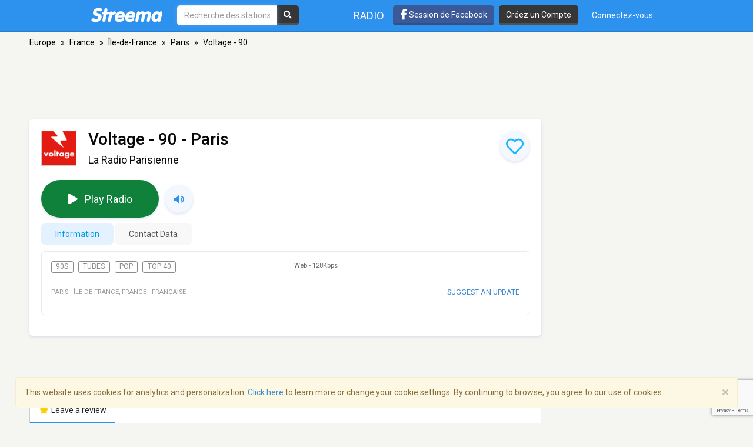

--- FILE ---
content_type: text/html; charset=utf-8
request_url: https://www.google.com/recaptcha/api2/anchor?ar=1&k=6LeCbKwfAAAAAGXbwG-wyQhhz9dxlXuTdtc_oCwI&co=aHR0cHM6Ly9mci5zdHJlZW1hLmNvbTo0NDM.&hl=en&v=PoyoqOPhxBO7pBk68S4YbpHZ&size=invisible&anchor-ms=20000&execute-ms=30000&cb=8jdjpkm3owsw
body_size: 48948
content:
<!DOCTYPE HTML><html dir="ltr" lang="en"><head><meta http-equiv="Content-Type" content="text/html; charset=UTF-8">
<meta http-equiv="X-UA-Compatible" content="IE=edge">
<title>reCAPTCHA</title>
<style type="text/css">
/* cyrillic-ext */
@font-face {
  font-family: 'Roboto';
  font-style: normal;
  font-weight: 400;
  font-stretch: 100%;
  src: url(//fonts.gstatic.com/s/roboto/v48/KFO7CnqEu92Fr1ME7kSn66aGLdTylUAMa3GUBHMdazTgWw.woff2) format('woff2');
  unicode-range: U+0460-052F, U+1C80-1C8A, U+20B4, U+2DE0-2DFF, U+A640-A69F, U+FE2E-FE2F;
}
/* cyrillic */
@font-face {
  font-family: 'Roboto';
  font-style: normal;
  font-weight: 400;
  font-stretch: 100%;
  src: url(//fonts.gstatic.com/s/roboto/v48/KFO7CnqEu92Fr1ME7kSn66aGLdTylUAMa3iUBHMdazTgWw.woff2) format('woff2');
  unicode-range: U+0301, U+0400-045F, U+0490-0491, U+04B0-04B1, U+2116;
}
/* greek-ext */
@font-face {
  font-family: 'Roboto';
  font-style: normal;
  font-weight: 400;
  font-stretch: 100%;
  src: url(//fonts.gstatic.com/s/roboto/v48/KFO7CnqEu92Fr1ME7kSn66aGLdTylUAMa3CUBHMdazTgWw.woff2) format('woff2');
  unicode-range: U+1F00-1FFF;
}
/* greek */
@font-face {
  font-family: 'Roboto';
  font-style: normal;
  font-weight: 400;
  font-stretch: 100%;
  src: url(//fonts.gstatic.com/s/roboto/v48/KFO7CnqEu92Fr1ME7kSn66aGLdTylUAMa3-UBHMdazTgWw.woff2) format('woff2');
  unicode-range: U+0370-0377, U+037A-037F, U+0384-038A, U+038C, U+038E-03A1, U+03A3-03FF;
}
/* math */
@font-face {
  font-family: 'Roboto';
  font-style: normal;
  font-weight: 400;
  font-stretch: 100%;
  src: url(//fonts.gstatic.com/s/roboto/v48/KFO7CnqEu92Fr1ME7kSn66aGLdTylUAMawCUBHMdazTgWw.woff2) format('woff2');
  unicode-range: U+0302-0303, U+0305, U+0307-0308, U+0310, U+0312, U+0315, U+031A, U+0326-0327, U+032C, U+032F-0330, U+0332-0333, U+0338, U+033A, U+0346, U+034D, U+0391-03A1, U+03A3-03A9, U+03B1-03C9, U+03D1, U+03D5-03D6, U+03F0-03F1, U+03F4-03F5, U+2016-2017, U+2034-2038, U+203C, U+2040, U+2043, U+2047, U+2050, U+2057, U+205F, U+2070-2071, U+2074-208E, U+2090-209C, U+20D0-20DC, U+20E1, U+20E5-20EF, U+2100-2112, U+2114-2115, U+2117-2121, U+2123-214F, U+2190, U+2192, U+2194-21AE, U+21B0-21E5, U+21F1-21F2, U+21F4-2211, U+2213-2214, U+2216-22FF, U+2308-230B, U+2310, U+2319, U+231C-2321, U+2336-237A, U+237C, U+2395, U+239B-23B7, U+23D0, U+23DC-23E1, U+2474-2475, U+25AF, U+25B3, U+25B7, U+25BD, U+25C1, U+25CA, U+25CC, U+25FB, U+266D-266F, U+27C0-27FF, U+2900-2AFF, U+2B0E-2B11, U+2B30-2B4C, U+2BFE, U+3030, U+FF5B, U+FF5D, U+1D400-1D7FF, U+1EE00-1EEFF;
}
/* symbols */
@font-face {
  font-family: 'Roboto';
  font-style: normal;
  font-weight: 400;
  font-stretch: 100%;
  src: url(//fonts.gstatic.com/s/roboto/v48/KFO7CnqEu92Fr1ME7kSn66aGLdTylUAMaxKUBHMdazTgWw.woff2) format('woff2');
  unicode-range: U+0001-000C, U+000E-001F, U+007F-009F, U+20DD-20E0, U+20E2-20E4, U+2150-218F, U+2190, U+2192, U+2194-2199, U+21AF, U+21E6-21F0, U+21F3, U+2218-2219, U+2299, U+22C4-22C6, U+2300-243F, U+2440-244A, U+2460-24FF, U+25A0-27BF, U+2800-28FF, U+2921-2922, U+2981, U+29BF, U+29EB, U+2B00-2BFF, U+4DC0-4DFF, U+FFF9-FFFB, U+10140-1018E, U+10190-1019C, U+101A0, U+101D0-101FD, U+102E0-102FB, U+10E60-10E7E, U+1D2C0-1D2D3, U+1D2E0-1D37F, U+1F000-1F0FF, U+1F100-1F1AD, U+1F1E6-1F1FF, U+1F30D-1F30F, U+1F315, U+1F31C, U+1F31E, U+1F320-1F32C, U+1F336, U+1F378, U+1F37D, U+1F382, U+1F393-1F39F, U+1F3A7-1F3A8, U+1F3AC-1F3AF, U+1F3C2, U+1F3C4-1F3C6, U+1F3CA-1F3CE, U+1F3D4-1F3E0, U+1F3ED, U+1F3F1-1F3F3, U+1F3F5-1F3F7, U+1F408, U+1F415, U+1F41F, U+1F426, U+1F43F, U+1F441-1F442, U+1F444, U+1F446-1F449, U+1F44C-1F44E, U+1F453, U+1F46A, U+1F47D, U+1F4A3, U+1F4B0, U+1F4B3, U+1F4B9, U+1F4BB, U+1F4BF, U+1F4C8-1F4CB, U+1F4D6, U+1F4DA, U+1F4DF, U+1F4E3-1F4E6, U+1F4EA-1F4ED, U+1F4F7, U+1F4F9-1F4FB, U+1F4FD-1F4FE, U+1F503, U+1F507-1F50B, U+1F50D, U+1F512-1F513, U+1F53E-1F54A, U+1F54F-1F5FA, U+1F610, U+1F650-1F67F, U+1F687, U+1F68D, U+1F691, U+1F694, U+1F698, U+1F6AD, U+1F6B2, U+1F6B9-1F6BA, U+1F6BC, U+1F6C6-1F6CF, U+1F6D3-1F6D7, U+1F6E0-1F6EA, U+1F6F0-1F6F3, U+1F6F7-1F6FC, U+1F700-1F7FF, U+1F800-1F80B, U+1F810-1F847, U+1F850-1F859, U+1F860-1F887, U+1F890-1F8AD, U+1F8B0-1F8BB, U+1F8C0-1F8C1, U+1F900-1F90B, U+1F93B, U+1F946, U+1F984, U+1F996, U+1F9E9, U+1FA00-1FA6F, U+1FA70-1FA7C, U+1FA80-1FA89, U+1FA8F-1FAC6, U+1FACE-1FADC, U+1FADF-1FAE9, U+1FAF0-1FAF8, U+1FB00-1FBFF;
}
/* vietnamese */
@font-face {
  font-family: 'Roboto';
  font-style: normal;
  font-weight: 400;
  font-stretch: 100%;
  src: url(//fonts.gstatic.com/s/roboto/v48/KFO7CnqEu92Fr1ME7kSn66aGLdTylUAMa3OUBHMdazTgWw.woff2) format('woff2');
  unicode-range: U+0102-0103, U+0110-0111, U+0128-0129, U+0168-0169, U+01A0-01A1, U+01AF-01B0, U+0300-0301, U+0303-0304, U+0308-0309, U+0323, U+0329, U+1EA0-1EF9, U+20AB;
}
/* latin-ext */
@font-face {
  font-family: 'Roboto';
  font-style: normal;
  font-weight: 400;
  font-stretch: 100%;
  src: url(//fonts.gstatic.com/s/roboto/v48/KFO7CnqEu92Fr1ME7kSn66aGLdTylUAMa3KUBHMdazTgWw.woff2) format('woff2');
  unicode-range: U+0100-02BA, U+02BD-02C5, U+02C7-02CC, U+02CE-02D7, U+02DD-02FF, U+0304, U+0308, U+0329, U+1D00-1DBF, U+1E00-1E9F, U+1EF2-1EFF, U+2020, U+20A0-20AB, U+20AD-20C0, U+2113, U+2C60-2C7F, U+A720-A7FF;
}
/* latin */
@font-face {
  font-family: 'Roboto';
  font-style: normal;
  font-weight: 400;
  font-stretch: 100%;
  src: url(//fonts.gstatic.com/s/roboto/v48/KFO7CnqEu92Fr1ME7kSn66aGLdTylUAMa3yUBHMdazQ.woff2) format('woff2');
  unicode-range: U+0000-00FF, U+0131, U+0152-0153, U+02BB-02BC, U+02C6, U+02DA, U+02DC, U+0304, U+0308, U+0329, U+2000-206F, U+20AC, U+2122, U+2191, U+2193, U+2212, U+2215, U+FEFF, U+FFFD;
}
/* cyrillic-ext */
@font-face {
  font-family: 'Roboto';
  font-style: normal;
  font-weight: 500;
  font-stretch: 100%;
  src: url(//fonts.gstatic.com/s/roboto/v48/KFO7CnqEu92Fr1ME7kSn66aGLdTylUAMa3GUBHMdazTgWw.woff2) format('woff2');
  unicode-range: U+0460-052F, U+1C80-1C8A, U+20B4, U+2DE0-2DFF, U+A640-A69F, U+FE2E-FE2F;
}
/* cyrillic */
@font-face {
  font-family: 'Roboto';
  font-style: normal;
  font-weight: 500;
  font-stretch: 100%;
  src: url(//fonts.gstatic.com/s/roboto/v48/KFO7CnqEu92Fr1ME7kSn66aGLdTylUAMa3iUBHMdazTgWw.woff2) format('woff2');
  unicode-range: U+0301, U+0400-045F, U+0490-0491, U+04B0-04B1, U+2116;
}
/* greek-ext */
@font-face {
  font-family: 'Roboto';
  font-style: normal;
  font-weight: 500;
  font-stretch: 100%;
  src: url(//fonts.gstatic.com/s/roboto/v48/KFO7CnqEu92Fr1ME7kSn66aGLdTylUAMa3CUBHMdazTgWw.woff2) format('woff2');
  unicode-range: U+1F00-1FFF;
}
/* greek */
@font-face {
  font-family: 'Roboto';
  font-style: normal;
  font-weight: 500;
  font-stretch: 100%;
  src: url(//fonts.gstatic.com/s/roboto/v48/KFO7CnqEu92Fr1ME7kSn66aGLdTylUAMa3-UBHMdazTgWw.woff2) format('woff2');
  unicode-range: U+0370-0377, U+037A-037F, U+0384-038A, U+038C, U+038E-03A1, U+03A3-03FF;
}
/* math */
@font-face {
  font-family: 'Roboto';
  font-style: normal;
  font-weight: 500;
  font-stretch: 100%;
  src: url(//fonts.gstatic.com/s/roboto/v48/KFO7CnqEu92Fr1ME7kSn66aGLdTylUAMawCUBHMdazTgWw.woff2) format('woff2');
  unicode-range: U+0302-0303, U+0305, U+0307-0308, U+0310, U+0312, U+0315, U+031A, U+0326-0327, U+032C, U+032F-0330, U+0332-0333, U+0338, U+033A, U+0346, U+034D, U+0391-03A1, U+03A3-03A9, U+03B1-03C9, U+03D1, U+03D5-03D6, U+03F0-03F1, U+03F4-03F5, U+2016-2017, U+2034-2038, U+203C, U+2040, U+2043, U+2047, U+2050, U+2057, U+205F, U+2070-2071, U+2074-208E, U+2090-209C, U+20D0-20DC, U+20E1, U+20E5-20EF, U+2100-2112, U+2114-2115, U+2117-2121, U+2123-214F, U+2190, U+2192, U+2194-21AE, U+21B0-21E5, U+21F1-21F2, U+21F4-2211, U+2213-2214, U+2216-22FF, U+2308-230B, U+2310, U+2319, U+231C-2321, U+2336-237A, U+237C, U+2395, U+239B-23B7, U+23D0, U+23DC-23E1, U+2474-2475, U+25AF, U+25B3, U+25B7, U+25BD, U+25C1, U+25CA, U+25CC, U+25FB, U+266D-266F, U+27C0-27FF, U+2900-2AFF, U+2B0E-2B11, U+2B30-2B4C, U+2BFE, U+3030, U+FF5B, U+FF5D, U+1D400-1D7FF, U+1EE00-1EEFF;
}
/* symbols */
@font-face {
  font-family: 'Roboto';
  font-style: normal;
  font-weight: 500;
  font-stretch: 100%;
  src: url(//fonts.gstatic.com/s/roboto/v48/KFO7CnqEu92Fr1ME7kSn66aGLdTylUAMaxKUBHMdazTgWw.woff2) format('woff2');
  unicode-range: U+0001-000C, U+000E-001F, U+007F-009F, U+20DD-20E0, U+20E2-20E4, U+2150-218F, U+2190, U+2192, U+2194-2199, U+21AF, U+21E6-21F0, U+21F3, U+2218-2219, U+2299, U+22C4-22C6, U+2300-243F, U+2440-244A, U+2460-24FF, U+25A0-27BF, U+2800-28FF, U+2921-2922, U+2981, U+29BF, U+29EB, U+2B00-2BFF, U+4DC0-4DFF, U+FFF9-FFFB, U+10140-1018E, U+10190-1019C, U+101A0, U+101D0-101FD, U+102E0-102FB, U+10E60-10E7E, U+1D2C0-1D2D3, U+1D2E0-1D37F, U+1F000-1F0FF, U+1F100-1F1AD, U+1F1E6-1F1FF, U+1F30D-1F30F, U+1F315, U+1F31C, U+1F31E, U+1F320-1F32C, U+1F336, U+1F378, U+1F37D, U+1F382, U+1F393-1F39F, U+1F3A7-1F3A8, U+1F3AC-1F3AF, U+1F3C2, U+1F3C4-1F3C6, U+1F3CA-1F3CE, U+1F3D4-1F3E0, U+1F3ED, U+1F3F1-1F3F3, U+1F3F5-1F3F7, U+1F408, U+1F415, U+1F41F, U+1F426, U+1F43F, U+1F441-1F442, U+1F444, U+1F446-1F449, U+1F44C-1F44E, U+1F453, U+1F46A, U+1F47D, U+1F4A3, U+1F4B0, U+1F4B3, U+1F4B9, U+1F4BB, U+1F4BF, U+1F4C8-1F4CB, U+1F4D6, U+1F4DA, U+1F4DF, U+1F4E3-1F4E6, U+1F4EA-1F4ED, U+1F4F7, U+1F4F9-1F4FB, U+1F4FD-1F4FE, U+1F503, U+1F507-1F50B, U+1F50D, U+1F512-1F513, U+1F53E-1F54A, U+1F54F-1F5FA, U+1F610, U+1F650-1F67F, U+1F687, U+1F68D, U+1F691, U+1F694, U+1F698, U+1F6AD, U+1F6B2, U+1F6B9-1F6BA, U+1F6BC, U+1F6C6-1F6CF, U+1F6D3-1F6D7, U+1F6E0-1F6EA, U+1F6F0-1F6F3, U+1F6F7-1F6FC, U+1F700-1F7FF, U+1F800-1F80B, U+1F810-1F847, U+1F850-1F859, U+1F860-1F887, U+1F890-1F8AD, U+1F8B0-1F8BB, U+1F8C0-1F8C1, U+1F900-1F90B, U+1F93B, U+1F946, U+1F984, U+1F996, U+1F9E9, U+1FA00-1FA6F, U+1FA70-1FA7C, U+1FA80-1FA89, U+1FA8F-1FAC6, U+1FACE-1FADC, U+1FADF-1FAE9, U+1FAF0-1FAF8, U+1FB00-1FBFF;
}
/* vietnamese */
@font-face {
  font-family: 'Roboto';
  font-style: normal;
  font-weight: 500;
  font-stretch: 100%;
  src: url(//fonts.gstatic.com/s/roboto/v48/KFO7CnqEu92Fr1ME7kSn66aGLdTylUAMa3OUBHMdazTgWw.woff2) format('woff2');
  unicode-range: U+0102-0103, U+0110-0111, U+0128-0129, U+0168-0169, U+01A0-01A1, U+01AF-01B0, U+0300-0301, U+0303-0304, U+0308-0309, U+0323, U+0329, U+1EA0-1EF9, U+20AB;
}
/* latin-ext */
@font-face {
  font-family: 'Roboto';
  font-style: normal;
  font-weight: 500;
  font-stretch: 100%;
  src: url(//fonts.gstatic.com/s/roboto/v48/KFO7CnqEu92Fr1ME7kSn66aGLdTylUAMa3KUBHMdazTgWw.woff2) format('woff2');
  unicode-range: U+0100-02BA, U+02BD-02C5, U+02C7-02CC, U+02CE-02D7, U+02DD-02FF, U+0304, U+0308, U+0329, U+1D00-1DBF, U+1E00-1E9F, U+1EF2-1EFF, U+2020, U+20A0-20AB, U+20AD-20C0, U+2113, U+2C60-2C7F, U+A720-A7FF;
}
/* latin */
@font-face {
  font-family: 'Roboto';
  font-style: normal;
  font-weight: 500;
  font-stretch: 100%;
  src: url(//fonts.gstatic.com/s/roboto/v48/KFO7CnqEu92Fr1ME7kSn66aGLdTylUAMa3yUBHMdazQ.woff2) format('woff2');
  unicode-range: U+0000-00FF, U+0131, U+0152-0153, U+02BB-02BC, U+02C6, U+02DA, U+02DC, U+0304, U+0308, U+0329, U+2000-206F, U+20AC, U+2122, U+2191, U+2193, U+2212, U+2215, U+FEFF, U+FFFD;
}
/* cyrillic-ext */
@font-face {
  font-family: 'Roboto';
  font-style: normal;
  font-weight: 900;
  font-stretch: 100%;
  src: url(//fonts.gstatic.com/s/roboto/v48/KFO7CnqEu92Fr1ME7kSn66aGLdTylUAMa3GUBHMdazTgWw.woff2) format('woff2');
  unicode-range: U+0460-052F, U+1C80-1C8A, U+20B4, U+2DE0-2DFF, U+A640-A69F, U+FE2E-FE2F;
}
/* cyrillic */
@font-face {
  font-family: 'Roboto';
  font-style: normal;
  font-weight: 900;
  font-stretch: 100%;
  src: url(//fonts.gstatic.com/s/roboto/v48/KFO7CnqEu92Fr1ME7kSn66aGLdTylUAMa3iUBHMdazTgWw.woff2) format('woff2');
  unicode-range: U+0301, U+0400-045F, U+0490-0491, U+04B0-04B1, U+2116;
}
/* greek-ext */
@font-face {
  font-family: 'Roboto';
  font-style: normal;
  font-weight: 900;
  font-stretch: 100%;
  src: url(//fonts.gstatic.com/s/roboto/v48/KFO7CnqEu92Fr1ME7kSn66aGLdTylUAMa3CUBHMdazTgWw.woff2) format('woff2');
  unicode-range: U+1F00-1FFF;
}
/* greek */
@font-face {
  font-family: 'Roboto';
  font-style: normal;
  font-weight: 900;
  font-stretch: 100%;
  src: url(//fonts.gstatic.com/s/roboto/v48/KFO7CnqEu92Fr1ME7kSn66aGLdTylUAMa3-UBHMdazTgWw.woff2) format('woff2');
  unicode-range: U+0370-0377, U+037A-037F, U+0384-038A, U+038C, U+038E-03A1, U+03A3-03FF;
}
/* math */
@font-face {
  font-family: 'Roboto';
  font-style: normal;
  font-weight: 900;
  font-stretch: 100%;
  src: url(//fonts.gstatic.com/s/roboto/v48/KFO7CnqEu92Fr1ME7kSn66aGLdTylUAMawCUBHMdazTgWw.woff2) format('woff2');
  unicode-range: U+0302-0303, U+0305, U+0307-0308, U+0310, U+0312, U+0315, U+031A, U+0326-0327, U+032C, U+032F-0330, U+0332-0333, U+0338, U+033A, U+0346, U+034D, U+0391-03A1, U+03A3-03A9, U+03B1-03C9, U+03D1, U+03D5-03D6, U+03F0-03F1, U+03F4-03F5, U+2016-2017, U+2034-2038, U+203C, U+2040, U+2043, U+2047, U+2050, U+2057, U+205F, U+2070-2071, U+2074-208E, U+2090-209C, U+20D0-20DC, U+20E1, U+20E5-20EF, U+2100-2112, U+2114-2115, U+2117-2121, U+2123-214F, U+2190, U+2192, U+2194-21AE, U+21B0-21E5, U+21F1-21F2, U+21F4-2211, U+2213-2214, U+2216-22FF, U+2308-230B, U+2310, U+2319, U+231C-2321, U+2336-237A, U+237C, U+2395, U+239B-23B7, U+23D0, U+23DC-23E1, U+2474-2475, U+25AF, U+25B3, U+25B7, U+25BD, U+25C1, U+25CA, U+25CC, U+25FB, U+266D-266F, U+27C0-27FF, U+2900-2AFF, U+2B0E-2B11, U+2B30-2B4C, U+2BFE, U+3030, U+FF5B, U+FF5D, U+1D400-1D7FF, U+1EE00-1EEFF;
}
/* symbols */
@font-face {
  font-family: 'Roboto';
  font-style: normal;
  font-weight: 900;
  font-stretch: 100%;
  src: url(//fonts.gstatic.com/s/roboto/v48/KFO7CnqEu92Fr1ME7kSn66aGLdTylUAMaxKUBHMdazTgWw.woff2) format('woff2');
  unicode-range: U+0001-000C, U+000E-001F, U+007F-009F, U+20DD-20E0, U+20E2-20E4, U+2150-218F, U+2190, U+2192, U+2194-2199, U+21AF, U+21E6-21F0, U+21F3, U+2218-2219, U+2299, U+22C4-22C6, U+2300-243F, U+2440-244A, U+2460-24FF, U+25A0-27BF, U+2800-28FF, U+2921-2922, U+2981, U+29BF, U+29EB, U+2B00-2BFF, U+4DC0-4DFF, U+FFF9-FFFB, U+10140-1018E, U+10190-1019C, U+101A0, U+101D0-101FD, U+102E0-102FB, U+10E60-10E7E, U+1D2C0-1D2D3, U+1D2E0-1D37F, U+1F000-1F0FF, U+1F100-1F1AD, U+1F1E6-1F1FF, U+1F30D-1F30F, U+1F315, U+1F31C, U+1F31E, U+1F320-1F32C, U+1F336, U+1F378, U+1F37D, U+1F382, U+1F393-1F39F, U+1F3A7-1F3A8, U+1F3AC-1F3AF, U+1F3C2, U+1F3C4-1F3C6, U+1F3CA-1F3CE, U+1F3D4-1F3E0, U+1F3ED, U+1F3F1-1F3F3, U+1F3F5-1F3F7, U+1F408, U+1F415, U+1F41F, U+1F426, U+1F43F, U+1F441-1F442, U+1F444, U+1F446-1F449, U+1F44C-1F44E, U+1F453, U+1F46A, U+1F47D, U+1F4A3, U+1F4B0, U+1F4B3, U+1F4B9, U+1F4BB, U+1F4BF, U+1F4C8-1F4CB, U+1F4D6, U+1F4DA, U+1F4DF, U+1F4E3-1F4E6, U+1F4EA-1F4ED, U+1F4F7, U+1F4F9-1F4FB, U+1F4FD-1F4FE, U+1F503, U+1F507-1F50B, U+1F50D, U+1F512-1F513, U+1F53E-1F54A, U+1F54F-1F5FA, U+1F610, U+1F650-1F67F, U+1F687, U+1F68D, U+1F691, U+1F694, U+1F698, U+1F6AD, U+1F6B2, U+1F6B9-1F6BA, U+1F6BC, U+1F6C6-1F6CF, U+1F6D3-1F6D7, U+1F6E0-1F6EA, U+1F6F0-1F6F3, U+1F6F7-1F6FC, U+1F700-1F7FF, U+1F800-1F80B, U+1F810-1F847, U+1F850-1F859, U+1F860-1F887, U+1F890-1F8AD, U+1F8B0-1F8BB, U+1F8C0-1F8C1, U+1F900-1F90B, U+1F93B, U+1F946, U+1F984, U+1F996, U+1F9E9, U+1FA00-1FA6F, U+1FA70-1FA7C, U+1FA80-1FA89, U+1FA8F-1FAC6, U+1FACE-1FADC, U+1FADF-1FAE9, U+1FAF0-1FAF8, U+1FB00-1FBFF;
}
/* vietnamese */
@font-face {
  font-family: 'Roboto';
  font-style: normal;
  font-weight: 900;
  font-stretch: 100%;
  src: url(//fonts.gstatic.com/s/roboto/v48/KFO7CnqEu92Fr1ME7kSn66aGLdTylUAMa3OUBHMdazTgWw.woff2) format('woff2');
  unicode-range: U+0102-0103, U+0110-0111, U+0128-0129, U+0168-0169, U+01A0-01A1, U+01AF-01B0, U+0300-0301, U+0303-0304, U+0308-0309, U+0323, U+0329, U+1EA0-1EF9, U+20AB;
}
/* latin-ext */
@font-face {
  font-family: 'Roboto';
  font-style: normal;
  font-weight: 900;
  font-stretch: 100%;
  src: url(//fonts.gstatic.com/s/roboto/v48/KFO7CnqEu92Fr1ME7kSn66aGLdTylUAMa3KUBHMdazTgWw.woff2) format('woff2');
  unicode-range: U+0100-02BA, U+02BD-02C5, U+02C7-02CC, U+02CE-02D7, U+02DD-02FF, U+0304, U+0308, U+0329, U+1D00-1DBF, U+1E00-1E9F, U+1EF2-1EFF, U+2020, U+20A0-20AB, U+20AD-20C0, U+2113, U+2C60-2C7F, U+A720-A7FF;
}
/* latin */
@font-face {
  font-family: 'Roboto';
  font-style: normal;
  font-weight: 900;
  font-stretch: 100%;
  src: url(//fonts.gstatic.com/s/roboto/v48/KFO7CnqEu92Fr1ME7kSn66aGLdTylUAMa3yUBHMdazQ.woff2) format('woff2');
  unicode-range: U+0000-00FF, U+0131, U+0152-0153, U+02BB-02BC, U+02C6, U+02DA, U+02DC, U+0304, U+0308, U+0329, U+2000-206F, U+20AC, U+2122, U+2191, U+2193, U+2212, U+2215, U+FEFF, U+FFFD;
}

</style>
<link rel="stylesheet" type="text/css" href="https://www.gstatic.com/recaptcha/releases/PoyoqOPhxBO7pBk68S4YbpHZ/styles__ltr.css">
<script nonce="UNhqskNFGKkYa5dQICT5sA" type="text/javascript">window['__recaptcha_api'] = 'https://www.google.com/recaptcha/api2/';</script>
<script type="text/javascript" src="https://www.gstatic.com/recaptcha/releases/PoyoqOPhxBO7pBk68S4YbpHZ/recaptcha__en.js" nonce="UNhqskNFGKkYa5dQICT5sA">
      
    </script></head>
<body><div id="rc-anchor-alert" class="rc-anchor-alert"></div>
<input type="hidden" id="recaptcha-token" value="[base64]">
<script type="text/javascript" nonce="UNhqskNFGKkYa5dQICT5sA">
      recaptcha.anchor.Main.init("[\x22ainput\x22,[\x22bgdata\x22,\x22\x22,\[base64]/[base64]/[base64]/[base64]/[base64]/UltsKytdPUU6KEU8MjA0OD9SW2wrK109RT4+NnwxOTI6KChFJjY0NTEyKT09NTUyOTYmJk0rMTxjLmxlbmd0aCYmKGMuY2hhckNvZGVBdChNKzEpJjY0NTEyKT09NTYzMjA/[base64]/[base64]/[base64]/[base64]/[base64]/[base64]/[base64]\x22,\[base64]\\u003d\\u003d\x22,\x22wqrCh13CsCIiSwl4wrwaFnUbwpbClsKzwqdYw7hMw47DisK0wo4Mw5sSwoDDpwvCuh7CkMKYwqfDqS/[base64]/wpTCjiLDnSnCssK+wq3CtcOZR8OUwqPCvcOPfFjCjHnDsRHDl8Oqwo94wo/[base64]/ClsOCwoTDtVLDjMOnwpkpM8OQSVJjIxxQw5DDpnvCgsO+VMOnwogXw5FPw4NYWELCrFl5AUJAcV/CnTXDssOdwoo7worChcO0X8KGw5c6w47Dm3rDnx3DgBlIXH5AFcOgOWdswrTCv2pSLMOEw5d8X0jDv39Rw4Y0w4B3IxTDvSEiw5DDosKGwpJJAcKTw48FSCPDgRZdPVB/worCssK2cm0sw5zDucKYwoXCq8OyIcKVw6vDocOaw41zw5zCi8Ouw4k/woDCq8Ohw4fDtAJJw5DCmAnDisKsIljCvj7DrwzCgB9WFcK9DH/[base64]/w5NnwpfClTbDowkRw5vDoRXCn8O+cxI+w41jw5wHwqU0N8KwwrwGH8KrwqfCj8KVRMKqTwRDw6DCq8KLPBJVEm/CqMKRw5LCnijDsgzCrcKQBibDj8ODw43CqBIUU8OywrAtfGMNcMODwp/[base64]/Dmw4qKHN4KsOAw7FyHFF2eRpUw4l6wqMFF1BHJ8K5w4N9wo0LWUA6KnpzBCLCn8OtbGETwrnChMK+KcKfVkPDhQ/CmyIqfzTDkMOTd8K7aMOywpvCgl7DgB5Xw5jDtG/Dp8OuwpsYf8Ogw51nwosSwrnDiMOLw6fDl8KxfcONEiMcFsK5F0wzUcKPw5bDrB7CvsO5wpHDicOJIzvCtSMlVMOqNgjCh8OJFcOnZFnCmcOGVcOoN8OAwrHDslwbw7QJwrDDvMODwrhrTj/DmsOUw5wMHktxw4ZgTMOYCjzDh8ORUnBKw6vCm38hHsOofEfDvcOww4/CoRzCu2bCgcOVw4bCjHJYY8KGFH/CqEbDnsK2w5tXwrnDucOAwrUFFlfDoCgFwoYuNMO+dl1ySMKpwo8PX8Otwp3DnMORF3zChMKgw6fCmh/DjMOew7nDqMKswqQ8wr4hUk5BwrHChi1ZL8Ojw4XCq8OsTMOYwonDkMKxwoZIVUtYE8KmIcK9woIePsOXPsOLE8OTw4zDtXzCp3zDu8KZwo3ClsKdwqtjYsOzwoXDolkaMhLCqSg2w50QwpA6wqjCkFXCrcO/w6PDuk93w7nCosOrATnCksKJw7xgwrrDrhsmw4l1wrQpw64/w53DocKrS8OOwrJpwoJnJcOpCcO6R3bCnHzDrsKtQsOiesOswrR5w7cyDMODw4V6wqRWw7ZoBMKew5XCqMOlfFUNw50xwqLDh8KAJsOVw6bCoMKrwplHwoHDicK2w7PDtsOpFw8twrh/w7wgPxFHwr9ZJMOPDMOmwoV9wp91wrLCqcOTw78sM8KnwpLCsMKVGlfDssK3bTZOw5hjfkDCjsOQEMO/wrbDmMKdw6XDpgQrw4TCu8KGwqY+w47CmhXCi8OuwpXChsKwwokeNyrCllZeTMOmZsKUfsKkLsOUa8ORw6ZsJSfDmsKAXsO2Ug9pJcKsw4o+w4vCmsKawrgUw5bDtcOIw5HDmGFjZQBmciNjDzjDscODw7rCmMOWUgBxIjvCssK0CmR3w6B/eU5tw5IcfjV9BcKBw4zCjAEfZ8OAUMO3RcKaw6tdw4DDgxtWw5TDgMOATcKwC8K1csOpwrocZRXCuV/CrMKSdsO1ISvDtUEOKgtGwrgFw4LDrcKRw75TVcO0wrZVw6DCtiNjwrLDlzvDlMOCHy5lwqlUHmhxw57CtWfDjcK8L8K5Qg0CXsOpwpHCtijCpMKOdcKlwqTCnlLDiGsOB8KEGUPDl8KFwpYWwoHDgmHDpEBSw4FVSC3DhMKbCMOVw4nDpABwegdTacKfKcKVAh/[base64]/[base64]/ClsK4w6PCmcOPc8KPKwlSw5gDwrgEw5VVwoUlwpvCgmXChl/Dj8KBwrBDOAhQw7rDjMKyXsOnRyc+wrEaGhwJUMOiOxgZdcOfIMOnwpPDrsKJXlHCusKkQwtielBvw5rCjxjDj3bDo31hR8KTQzXCsWNiZcKMFsORE8OAw6DDnsOZBm8Cw6jCoMOOw4sfcDpVQEnCsSM2wqXCqMKQAkrCiGAdOz/Dk2nDqsKPFSl7F3bDlEtyw7Ycwp3CisOcwpzDtnrDpsK7I8O3w6DDix0vwq7Co3vDploYXVfDuShOwq0FQ8OGw6M1w7dKwrg/w6kZw75QG8KVw6IJworDjzUiCjnDhMOFZ8OoDMKcw71dJ8KoegXCoAZrwo3CmGjDgEJNw7QBw7kyXykvJl/[base64]/[base64]/Dk0JkO8KcQiDDoxvCsHTDr8K3T8Kxw5JRRxsPwrsMa347UsOnbG0twovCtS57wqtrYsKhCgc2IsOmw73Dt8OgwpzDtsOdcMOOwo8GWsKdwovDucOtwp/DkEcTUhHDrkMSwr/CuEvDkhoywrMFKcO4wp/[base64]/CrcOAwqXDssKOGkDCmMK0FBoDwqA2woEawq/[base64]/Dh8Kzw4nCvntxw5tCXTJ9w4lUXGUfMVjDgcOHC2LCjknCqW7DoMOCGFDCqsKOL3LCvFrCmmVYHsOewpzCsm3DtXBiNGjDlU/[base64]/dUHDliRMw6nDoXzDvTTDnsKuZR/DvcOYwqjDiMOBwrIoRjUGw68AS8OqRsOyPGvCmcKTwqnCkMOkHsOWwpkpH8KAwqnCusKtw5JMUMKRU8K/aRrCucOjwrogw41zwo3DhHnCusO6w6vCvSrDp8KpwpzCvsK5LcOmEVROw4LCsh47QMKIwrrDocK8w4HCjsKpVsKXw5/DtMKgJ8O/[base64]/CrMK5w4TCvxNCE04iw5NVTU3CpsO3FCZ7QiJdw7pxwq3CocO0fG7Ch8O0Cz7Cu8O1w4PCmULDsMK2c8KlQcK2wrZEwokqw4jDvyLCsmzCi8K1w7h5bkp3OMKAwrTDnkHDm8KRAi7DnyUwwp/DosO2wqcEwp3ChsKQwqHDqjzCji88cGDCgUQGDsKPDMOWw70OVcK3ScOxLWUkw67CjsOIYRHDkcK/[base64]/c8O1GcOpw4bDtMOcF8KTw6Y7wpvDvjDCssKLfD4ENj87w6VqIAY2w7QjwrgjJMKjFsONwoELEEbDjD/[base64]/DkVXClMKnwrt7wp8XI8KzAMKJLMO2ZwE1wotfCsK0wqPCoUvCmD5AwrXCscKDHcO2w7omb8OpfiAiwrlqwpMSXcKpJ8KeRsO3YmhCwrfCv8OQPFQZW1NNQntkb3TDpH0ZAMO7eMOwwrvDncK/YVpHWsO4IQ4LWcK7w4XDoABKwq8OJwzCrBgtU1HDtsKJwpvDiMK5XgHCkkoFYh/Ch3nDicKZGFTDgWdnwqXDh8KYw5fDpR/DmUwgw6PCisOGwrl/w5XDmcOnc8OuDMKew5jCv8OlGS4fEV/CncO+AsO1wqwjHsK0KmPDgcOnPsKOBDrDrG/CvsOyw7/[base64]/[base64]/DmMK3w5RFC8K3wp4KacKdBkXCnB3DucKJwqXDpEQpw6/CpAN+AsKNw4rDmWx4RMOtUVvDj8K4wqjDh8K6K8OXXcOdwrvCjBjCrgNYGS/[base64]/DsXzCrcOzDCNdwrZ1woLDtcODw6kFORPCrcOVRxd6HUkAL8O0wr5dwqV5NT9bw6d5wqHChcOjw6DDpcKAwppNbcOZw6pcw6DDpsOfw7hCRsO7GTfDmMOOwql2K8Kcw5nCvcObbMK8w4V1w7dbw6lLwp/ChcKjwrgkw5bCoGXDjwIPw6vDoV/CnRBkSkrCmnnDl8O6w6zCrnnCrMKGw43DoXXDjcOiXcOqw7fCkMOJdgQ9wpbDmsOHA13CnUxew4/DlTQKwq8LJlfDtQdlw7kICQTDtBzDtWPCtn1IMkIxA8Okw5NaO8KLDx/[base64]/CizpvwonDoX1vfAjCp8OWw4l5wpBYKSPDkndhwpPDrUgFLz/DkcKdw7PChShHXsOZw74/w7DDhsKAw4vDtcO6B8KEwoAWHMOYW8KrbsOjGSkww7TCgMO6EsK/R0RHV8OBRyzClsOQw7sZdAHDg1nCvT7Cm8Ohw7fDtVrCpCzCtcKVwq1nwqkCwqMnwrHDp8KTwo/Cm2QFw79dZCzDhMKrwps3fn8BYmZfT23DkMKIUDRBOllGSMOUbcOUCcK0XynCgMObNADDpMKHBMKNw6DDtwhHNjwGw7kWR8O9w63DkjN9LMKVeDTDscONwqBbw6g4KsOcBAnDtwXCgC8tw6d4w6nDpMKRw43CmVc3G3BXdsO3HMOnBcOrw6/[base64]/DjgFAwoIqw7BzcsKrw55cL8O1RMO9w5dtw4w4IBNmw6zCrWRgw5oqG8KcwodhwpzDo3vDoDsAc8Ktw5R2wqASe8Kpw7HCiC7DpwfCkMKRwr7DjCVtXyUfwprDiz4mw67CvijChXHCkGB+wqB4KsORw61lwoAHw6UyQ8O6w4vCpMKSwptwXnvCgcO6IRtfXcKnUMK/CD/DtcKgDMKnOXNCXcK3GkHDmsO7woHDrsOCBDbDj8OQw43DkMOrOBA8wrXCrkjClUlrw4E8WcKMw7QiwqQtXcKSwo3CvTLCl0AJwpvCr8KHMg/DjcOxw6cFCMKKGBbDp0LDpcO+w7DDhBTDmcKUUijDsyPDrz9HXsKrw6Ukw4I6w641wqdhwpRxYmJIM0RRW8O7w7/ClMKZZFXCtFrCr8Klw4dUwpjCmcKrdRHCol1Kc8OfKMOBBzvDgR0tJMKzIxXCqxfDmFMawolnf0vDpHdKw605aAzDmknDrcK7YhrCo1LDkUjDqcODPU4gKnB/woRKwos5wpMkcRNxw4zCgMKUw6fDsxAUwrA+wrzDksOQw64pw5HDt8O8fz8vwptQZhRCwqjChlZ5acOYwqrCnAl/T23CtkBDw7TCpGE8w5/CicO8dSxMRTLDgDrDlzwbbC90w7VSwr4IO8Orw4/CgcKtaUkiwrNPejrCsMOZwrw+wp8gwpzCnHDCs8KRFB7CryAsW8O7aQPDiy8/[base64]/w6zDuMKRRizDk8K3wrxqFcOlcEHDpVg+wq5Cwp5xNXAawprDncOlwpYcWHhmAzzCisOkOMKOW8K5w4ZnKjsjwowew6zDi289w4/DjMK4LcOPCMKIMMKnXV7ChEhjfGnCpsKIwpxkAMOPw43DsMKzRCnCkmLDq8OkFcKvwqwTwpvCsMOzwqHDncKNVcOZw67Co0EGTMObwoXCgsKLAXvDjBQUAcOoenRyw4bCkcO+An/CvG0GUMO/woBWY2d2YSrDiMKnw41jHcOlAVvDqBDDqMKSw5kcwqEuwoPDpwrDqk4uwo/Ct8KywpRGDcKJS8KxHzXCo8K+B1Ibwpt2I149cBPCncO/wpF6YVpgD8O0wobCjkrCi8Kbw6Bxw6RdwonDlcKAKhooRcOHNg7CvBPCjcOJw45+E3HCvsK/VWnDqsKFw7sOw7ddwo1dQF3DvsOJcMKxSMK6WVoHwq3DiHh3MzLCvQ09CsKaN0kpwqXCgsOsLHHDscOFCcKWw7/CrcOLK8Oxw7Rjwq3DhsOgJsOmw6rCgcKLc8KMPRrCvh/Cmggcd8Kgw7PDjcORw7V2w7IAKsKOw7R2OxLDuA9ZccO/LMKREzEtw7hndsOHcMKfw5fCvMK2wplTaB3CvsOfwrPCmlPDjiDDrsOmOMKBwrrDgGvDmD7Dp1TCsGEmwpAXTsKnw7/CrMO/[base64]/UE0hQsKgw5Yrwp3DqcOuwq7DpsKqRxrChsKwIj82R8KRXcOcUcKkw7VxPMKtwp8wIR7DhcKQwoDDiHNsw5fDpTbDnV/[base64]/[base64]/DugLCsVI0wpnCnsOLw7PDsTrDgcKED3YxFMKnw4jDglx0w7rCpcKHwr3DosKbHi3CokJCeyEYKRfDkFfChDTDpVYnwo5Lw6fDp8K9XWo9w6/[base64]/wpZ/McONfcKzw5PDnsKSwqdbwqvDkRzCp8KnwonClUUrw7jCssObw4odwrheQMObw6I+XMOfdktswpbCncK5wp9PwqU0w4XCssKAQsOhNMOuMcKPO8Kww5EaDwjDrEzDocO9wr0lLMOSfsKSeQPDqcKswrUhwr7CkxTDkVbCoMK8wot4w4AIWMKSwrjDnMO/OMKgYMOVwo3Dk3Imw6BXdT1pwqxxwqpKwq8/agEcwqrCsDYIZMKkwqRYw7jDuxnCsDRLZnzChWvCjcOSwphfwrLCgzHDi8ONw7rDksOfVQxgwoLCkcKlX8Orw4/DvAHCpW7DicKVw7/CrcOOPl7DhTzCq0PDh8KcEMOxbV5ifwtKwrnCjSscwr3DvsKWPsO3w4zCohRkwr1mLsKcwqQTYQJeAnHCvHLCtB5mfMK+wrV8FsOtw50LRBjCu1Unw7bCvsKWCsKPecKtC8OUw4XDmsKjwr4Twrtsc8KscHbDmhBaw5vDjmzDpEkEw6o/MMOLw4xswrvDtcOLwop9ewtUw6HCpcOfcVDCosKKXcKlw746wpgyJcOGB8OVKsKswrI4bMOANhnCtiEpaFwCw6DDhXdewoHDt8KyMMKNWcO+w7bDpsO4MC7CiMOLOGgvw4DCs8OzAMKIIHHCk8KeXC3Cp8KiwoNlw69zwqvDgcKUAHhzdsOpeF/Cskx+HMKsLRDCtcKqwo9haxDCoUrCt2TChxjDsmAUw5dyw7PCgULDvRJtYMOyVwAFwr7Cs8K8I0LCuw/CosOcw50iwqQNw4cPQxLDhwLCpcKrw5dTwocMUHMXw64dCsOeSMKnS8Ouw7Nmw7zDjjxhw7PDkcKpTg3Cu8Kxw5hzwqPCnsOlAMOJXHvDvQzDtATCkD7CnyXDuXVowrRxwrDDp8Klw4U8wq01EcO4Bylyw4vCrsOtw4HDp3xTw4cfw4LCjcOHw4N/SljCssKST8Ojw58hw7DCvcKZCcKXHzF6w789LVUFw6jDlGXDgxDCp8Kdw6kMKFXCrMKkEMOhw61SZiHDsMKwJcOQw5vCnsO/AcKeBC0cV8OPKytRwpXCisKlKMOEwrozHcKyJW0rFF1YwoJtUMK5w53CvlXCmmLDhFAYwrjClcOPw7TCjMOYacKqfCEFwpQ0wpATUsKtw7t0JG1Ew7Rff38gPsOEw7HCk8OyT8O8wqDDgDPChz/CkCLCtDt2EsKuw4cmwpcNw7YUwo5HwqbCpXzDoVxrYRhOSBbDlcOMQcKQXV3Cu8Kdw61tOycNCMO/wrBDD30TwrYvIcKKwogoAAHCmnrCssObw6ZGT8OBHMO3wprCt8KGw70qSMKkVMOvZ8K9w7gbRcO1Ggd9HcK2NDLDqMOnw6tEJcOkP3nDrcKkwq7DlsKgw79NR0h1KRcYwoDCu2Vnw7cefGDDvSXCmcKMMsOHw4/CqQRBQkzCgXjDukrDocOTM8Orw7rDvSbCliHDpcO3RHUSUcO2YsKUUX0FKx90wqjCuEkQw5XCucKgwpYVw7jChcKQw7oIHw8cMcOQw5bDrgs5OMOUbQkPFC4jw5YMAsKNwoHDtQVKBEt0PMOrwqMVwoAHwozCmcOIwqABRMODccOdAg/DiMOLw58jPcK+MltaasOHGyjDpz4yw4IuI8O/M8OXwrxtNRg9WMK0BjbDtj0iXX7CqV/DriFLa8K+w57Ct8KIKyRFwqlkwqNYw5EIWVQbw7ASwp7CiH/DpcOwIRcwFcONZyMOwrAyZFIvFD4iah8gNcK3T8OoW8OUGVrCiQrDqyh8wqQRCywqwrXDrsKMw5PDisOvZXjDrxB7wr9iw5lqeMKsbXXDnnosasOQJsKTw6fDvMKedClMP8KDMUJlwo/DrlkyCTt8S3ViTWIxccKBVMKJwpEINsOtPcOAH8KrJcOWDsKHGMOlMcKZw4ANwpkFasOEw50HYQ8cInBREcK7UxNnDAxpwqzCk8OLw41+w5JIw48ywpVXFAdiYVrCl8Kfw5AAUlfDs8OzQMO/wrrDncOpSMKITADCjXrClj0RwoPCs8O1VifCoMOwZcKGwoAGw6PDknwIw6l5KX8CwqPDpGHDq8OYEMOEw5TDksOPwoLCiRbDhsKfCsOdwrsxwojDmcKNw4/CnMO1RsKKZk1QZ8K2LRvDiBfDsMKlKcOywrDDmsO9MwI1woTCicOywpYEw5/CiQTDkcO5w6/DrsOLw5bCh8OKw5twNQBEIi3DmkMIw6YAwr5bOlx9GXDDqsOCw7bCl1LCssO6Gw/CmATCjcKRL8KULTPCksObIMKrwqRGDmNmFsKVwqt1w6XChDRvwoLCjMOlKMOTwosiw4UCEcOLBxrCucKRDcKzJgRBwpHDvsOzCMK1w7Z9w5l/[base64]/DnX5fQcKSWsOFTFwBw7/DtSlvwotuVcKHQMOcCETDs0wtMcO8wq7CrRHCgMOIQMO3RnAwGmM0w7BANSHDrWkfw4bDlm7Cs2hQUQPDuxPDosOlw6M0w73DgMK2KsOEZ3hbG8OPwrAsKWXCjsKoNcKuwrDCnBNlPcOfw64YfsKww50yJT5uwo12wqTDjRZ2SsOMw5bDtsO/JMKMwqR6wqBIwqV+w5hWcicuwqfCjMOxXw/CnUsmEsO8ScKsDsKEwqk8Fi3CnsOuw4bDqcO9w5bDoAHDry7DizfCp0rCuCnDn8OLwozDrGbCnmpAccKzworCph/DqWnDhEd7w4Azwr/[base64]/CkWkYwofCs2dRPw14eMOlwofCkDjCtykdw63Dj0RYH1wdB8O+EXLCjcKQwpTDjsKFY33DsT92DsK6woAiQX/Cu8KxwplUKFYDVMO1w4XCgXbDpcOrwpoFeh/[base64]/ClMKIwoIvw7wqwq7DksKzacOhwpvDlx9nw5UEw6tyw5/CqMKVw5IKwrMzCcOhIwfDv13DnsODw7Unw4QBw60nw5wSTRkfI8OmFsKZwrU2LFrDkzPChMO4TVxoKcKeEyslw4l/wqPCi8O/w4HCi8KJAcK2dcOIf1PDg8K0A8O/w6vCj8O6P8O2w7/Ct1rDom3DgSPDsiobDsKeO8OXXxPDkcKfIHYJw6DClSLDlEUZwoTDhMKww5s4wpvCmsOTP8K2HsKyBsOWwqcrESzCjUdfOC7CmMO9aDEGAMKlwqk6wqUZd8Oew7RJw5NSwphrecO4JMK+w5d/UjRKw4NjwrnClcOaZcK5SRHCscOWw7tLw7vDn8KrQsOOw4HDi8KwwpoGw57Cq8O6FmHDsXM3w7LDscOvQUBbasO+JUXDlMK6woZnwrbCj8KZwqlLw6fDkFcPw4puw6Fiwr0YVmbCtGTCv2bCgmPCmMOechLCmFcLTsOYT3nCrsOLw48xID9jWVF/PsOsw5zCqcO7dFTCsT5VNlwScFDCmA93UgIRQloKcMKGEmHDscO1DMO9wrTDn8KAdGIGaSDCisOaVcO8w6nDjm3Dj0PDt8OzwpbCmy14XsKXwqXConTCn3TChsKzwrDDvMOoV1F7HnjDnXE1SmJqNcO5w63Crnp9NENTdHzCk8KSdcK0esOYPsO7KsOTw6doDCfDs8O/K1zDt8K2w6wsNcKYw7pcw63DkWIbw6nDulMxHsOpa8O2fMOEXXjCsHzDoBR/[base64]/DrsOMw5jDhxPDucKxJMOqOMO4LERFVBoMwqh8w7Rkw4zDsTzCgQkyCsOYZRDDgWoFfcOAw6HDgl1TwrDChzVIaW3CknfDtjRJw6xBMMOkajB+w685DQ1Iwp/Dq0/DpcO0woFdCMOXX8OUOMK8wr9hAsKEw6vCusOIccKGw6XCr8OxE1DDtMKFw7o5EmPCuSvDvgACCcO7XVQkwobCk0rCqsOXSUPCjF1Dw69PwobCs8KOwoPCnMKFez7Cjn/CpcOKw5bChsOuMcO7wr5LwqDCvsKRBHQJdSAoOcKBwobCl0vDpwfCpysSw55/w7fCsMK7LsKZN1LDq106a8OfwqbCgG5THV0NwojCtRZdw79gZG3DmD7Cj2YjAcK4w4HDncKZw6wrHnjDpsOJw4TCuMOvDsKWSMOdf8Kjw6vDtkHDvhjDj8OlGsKiNwDCvQ9ALMOawpcxGMK6wo0UE8Ktw6gJwp1LPMOOwqDDo8KhaD8jw5bDo8KNJR/[base64]/CgcKOw6/[base64]/DkcK6wr5SZ8OFwrhjwpICwoLDlE8Hw61jfMOuwpopHMODw5jCjcOQw4A7woTCiMOLQsK8w6ZUwr/ClTAGPsKfw6lrw5PCimDCpV/Dhw8Bwp1xZyzCvFjDq10owp3DvsOPTipew75IBmHCmcOjw6rCkgDDuhvDkirDtMOJw75Tw6I8wqzCoHrCicKxYsKRw7EIZH9gwrwMwrJybUxzTcKkw4RAwoDDiyolwrDCjn3Ch3TChnBpwqnCmcKmw7vChjs5w45Iw6pyGMOlwo/CkcKYwrTCvMK7Nm0jwqTDuMKYWDfDkMOPw4gPw7zDjMOCw45EWlnDkcOLEyLCucKCwpZWa0Zvw4wVOMObw7PDisOJKwFvwrE1S8KkwrVVWHtzw6h9NG/[base64]/woUcdsKBwpxfVzRdw5JtacKrwrQ2w5DDqltCaRzDuMO2wqzCvcOkJhXCisOywqYywoQ8wqB4GcO+cFdmNcKeMcKdH8OXITHDrW0Zw6jDt2Ijw7Y0wrgkw7bCl0oGF8KkwpzDoHFnw5fCrErDjsK0KEXChMOlLx5XRXU3W8KRwr/Do13CncOIw5zCoXTDvcO2F3DCggERwqVhw6A2w57CssKrw5sCBsKaGjLCgA/DvTXCgy/DhHsfw5/Dk8OMFCISw7ElOMOywrYGVsObYl5fYMOxBcOba8OswrDCgmfCtnQ2D8OSFVLCp8ORwqLDvTZWw6s/OMOAEcO5wqfDjz56w6zDmFBbwrPCmMK0wpTCu8O2wrjCglDDkw1Zw5fCmD7CvcKNPhgew4/DpcOLIX3DqsKqw5UHAlvDo3nCp8KOwqzClTQEwqzCtgTCksOhw4wTwpQyw5nDqz4xM8Kkw7DDmkYiEsOAbMOyAhHDg8K3FjrCk8OMw48lw5oGBw/[base64]/ClsKjf8OGw43DhU1XOQnDnSvDt8KHw7N6woDCj8OmwprDiCDDvsKgwoLCrQgLwpvCtE/[base64]/DvMKcw7TDjiLDkkHDqkXCjTAITgICbV/[base64]/w5vCg8Kjw5fDoGPDoyHDlF95w4BXwoFVworClStwwqfCvEwqC8Kbw6BawqvCkcOAw4kUwol/OMKKVmLDvEJvYMK8HDUowrjCgsK7PsO3F193w79TX8KTJsK6w6hww5jCisOXUic8w7ogwoHChCzCgcOmUMOAFSXDj8OUwp5cw4sGw6jDsXjDjBdvw6IKdTvDgRpTPMKZwpjCok09wrfDjcOVbn10w7PCtMO+w4TDscOhUhhOwpYJwoTDtwE/S0nDjjnCtMKOworClQBZAcKiB8OQwqDDsGzCuHbDv8KsPHQZw7NuO0bDmMODdsOww7DCqWLDpMK8w6AATVk0wobCrsKlwpU9w6XColbDoCrChB8Vw5XCssKwwpXDjsOBwrPDvAtRw5wpPcOFGmLChGXCuU4/w50iKkFHL8OvwrxhO3gGSX/[base64]/DuMKDwrNfw6nDq8Kzwo42J8KZGsO7wobDtcKQwqRqTk0/w5dCw4fCkSXCiCcEQiURP3LCtcOVVsK6wqYjPsOISMKBcBJMZ8OYFBgjwrJ9w5laRcKKVsOkwq7CpVPChSE8RMKQwpPDgjACWsKCUcOFSlhnw7rDi8O/[base64]/T341wpIcKwvDnsOSw6bDmMOXwrrCtsO+wozDmRgMwrrCqHLCvsO3wrAWWQTDnMOvwrXCnsKIw6VtwojDsksIV0PDhhHCl3UhdlzDmyQZwr7CkwwEBMOED2NQa8KAwofDgMKew63DhBwAQcK+LsOoPcOfw4QWIcKBX8KmwqrDjU/CrsOSwpFQwrjCpSQ4PnvClcOxwrp7AGx/w5txw6sqTMKKw4LDgWQLwqEHPhPCq8K/w7FBw5bDvcKYQsKDWilKNjZ+TcO0wrjCisKzHx1iw6BCw4vDoMOzw4kUw7bDuAMrw77Cqn/[base64]/ClcOGNMKiw4UZbTpJwocWKUYRw5TCh8OPw5HCjMK/w4PDmsKUwqUMZsOhwp3CocODw5wHCRXDqHAYCH0LwpwBwoR/w7LCuFLDmjgCPjDCnMO3TW7DkQjDr8KLTRPCicK3wrbCvMKiAmZXBHZaGMK5w7RIGi3CjlBDw6nDvRpmwpITw4fDi8OQOcKkw4fDtcKuX2/Dn8K/WsKJwr9EwrbChcK2Pk/Dvkk0w63Dmkw4a8KpfUZtw4DDi8O1w5zDssO2AmvChjYlMMO/[base64]/[base64]/[base64]/[base64]/[base64]/w4HDisOhwo7DoC7CscOtFyfClSwLEH9Hwr3Dq8O/I8KdNsKwL2DDt8KLw5EBZsKnJWdWCcK3TMKZbwDCgUvDn8OCwpDDpsKtUMOYwpvDqcK0w6rDgUc2w6QFw4EQPy8XfAVMwp7DhWTCmF3CpBDDrhvDqmHDlAHCqsOQwpgjP1fCk05TB8O0wrc9worCs8Kfw6Q9w7k/P8Ode8KiwpJdGMK4wprCuMK7w494w58ww506woULMMOuwp9sPxTCrB0dwpXDrwjCiMOKw5E/HVvCoSFfwqRiwrYOOcOIaMK8wq44wocKw79Jw511QkjCrgbCvTjCpn1bw5PCs8KVWcODw5/Ds8KawqTDvcKrwrjCtsKtw5DDisKbG1FmKE5rwoLDjQ1PR8OeDcOgE8OAw4I7w6LCvhFHwqpRwpt5woEzfEIBwosUXV1sP8KDL8KnNzQtw4nDksOaw4jDsDhAesOtXBrCrMKHTsOGZg7CuMOmwqNPIsOpZsOzw6QGNcKNd8KZwrBtw4lnwrzCisOFwq/ClTbDlcKyw5N1BsK8P8KGOsK+TWXDqMOragUebggvw7dLwo/Dg8OUwqAUw6DCgTgrwqnCpMOgwq3ClMOvw6HDncOzJMKoSMOrUmURD8KCH8KDH8K6w5ouwrUjRyIqecKAw4luQMOkw4PCosOaw50YYT7Cl8O2JsOVwo7DiH/Doi4AwrIqwpprw6k3A8OWHsKew5oAHXrCrUTDuFHCk8OUCDJgUGsWw67Dr0J/PMKDwoZDwqMZworDiGDDo8O0DsKHScKSesO/wqo4w4IlfGYgHm9Xwr0Mw58xw7k7aizCn8KCd8K6w49Yw5LDisKjw6XClHEXwqnCjcKge8Owwo/[base64]/DswBHU8KbKMOuwo/DtMOew7QWHmZVeSkrZ8O7UsKkK8OaJFrCqsK4OsOkCsK2w4XDrSbChl0UaXNjw5jDlcOFSAbDksKdc1nCsMKlECXDpQfCgnrDvxnClMKcw60Yw7/CqwtvUGHDrcOMJcK5wpRPbGHCvcK0EjEwwoIleT0bFxsRw5fCssOHwpN+wofDhcKZFcOZUsK8KT3Cj8KQI8OfEsOow5BjBQ3CgMONIcO9PsKdwr1XIR9CwpfDrH8hN8OjwqzDmsKvwop0wq/CtGt9JRxwKsK6DMK3w6ZVwrttYMK+QnJpwqHCsGbDqjnCisKlw7LCm8KiwrIbw75CFcKgw5zCssKrX2/CmDVLwqHCpEADw4gxb8KpX8KsDVwowp9QIcOBwpLCjMO8PsOFPsO8wpx4b1rDisKVIsKGWMO0PXdwwplFw7c+bcO3wp3Ct8OdwqRmKcKEai4lw6o5w4jCrF7DrsKBw5AcwpfDtsKfD8KDGMOQQSpewoZ/fTXChcKhBRVtw7zCuMOWZcOZck/CnTDCp2UCcsKpTMK5bsOhFsO1Q8OMMcKiw4nCgg7DmG/DmcKJZUvCo0bCosK7f8K8wobDk8OZw69ow4vCrWUOHH7Cr8OOwoLDkTHDmsKDwpARMcOnAMOxasKZw51yw4/DomnDtVbCkFbDmCPDp0TDusKpwqB7wqfCiMOCwrIUwq1nwppswoADwr3Ck8KBbgnCvTbDhg3CqcO0VsOZWcKFAMOOSMOYIMKOKlhQQwnDhsO9EcOFwrUqMRkOAMOuwqNKGsORPcOGOsO/worDrMOWwr01IcOoGz3CsRLDtFbCokzCiWVmwrchaWpdecKEwrjDs1LCgDQSw4nCsxnDp8OsbsK6wqZ3wp3DrMKUwrcQwpTCtcK9w41+w7dowpXDs8Onw7DCm3jDvz/Cn8O0WTrClsOHJMOowqvCmnzDjsKfw4FxasO/w6kXBcKaRsK9wqtMccKrw6zDlsKvUTfCr0HDklkzwrIrVUh4cRrDriDCssO3GgN+w44Kwptuw7bDp8KZw5AKHcKNw410wrkqwoHCsA7DqV3CgcKvwr/DmwnCmsOiwrrDoTfClMOLacK6dSLCvCjCqXvDucOJNnhmwpTDq8OWw6JDcCcbwpDDr2HDh8OaJgDCp8KFw7fDp8KZw6jChsKtwpBLwr7CvkTDhTvCmQXCrsKFNhXCkcK6QMO3E8O4O1w2w5TCrWzCg1ATw6fDkcOwwpdvbsKHfj8sMcOtw4Rtwr/CssO5QcK5QS8mwoPDpUHCrQkUGWTDlMOgw4E8w4Zwwr3Dn27Ds8OJPMOpwrA1a8OxKMO3wqPDs28EZ8OWZ1PCtBbCsT8uWsKyw6jDqHkreMKFwqp3KMOZWy/[base64]/wqB4wrPCgMOJVcKRwoXCtsKLwqPCtsO3CsKxwqpSYcO2woLCvMKwwpvDtcOlw65mJcKBNMOow4jDl8KLw5tew4/[base64]/woPDthA4RXtQV8OswqTDiSBCw5Eyf8ONw7hDbMKhwqrDv0tuwq1ZwrZxwq47wp/CpmPDn8KnDCfDuUbDjcOzPWjChsKISTPCpcOqeW4uw7vDqmXDo8OyB8KFBT/CmsKLw63DmsOBwoPDnHhGcV56a8KvCnlZwr8nXsOkwoBZBV1Jw6HCrTIhJhZ3w5/[base64]/[base64]/CoMKWw4VmwpvDm3fCghxNV8KEwrF7NmwiEsKvdsOIwpXDssKlw7vDuMKRwrRtwpbCt8O0R8OaSsOCMSzCpsOQw75nwoE8w40bYSXDoAfDtQgrJsOSOivDjsKwIcOEcHrDhMKeBcO3QQfDuMKmZF3Dqg3DsMK/IMKMAWrDv8KhZHIwe3J8WsODPz03w4FTQ8O6w4VLw43ChWUSwrLCr8KJw57DrcOHHsKBbSwBPA4OcCDDusK+GkRKPMK0d17CjsKdw7PDsWYxw63CksOoZAcHwr40KcKPZ8K1HjXClcKwwrk1CVvDvsOhC8KSw6tmwo/DkB/ClSfDtjIMw6cZwq3CicKvwp4ec27DjsObw5LDmgl0w6HDvcOLA8KAw4DDtxLDisO/w47CrsK7woHDqcO1wp3DsnrDn8Obw7BobRxOwr/[base64]/V8OmQy0cw5x3HHRaFsOHWcOCGQ3CrQ7ChS9iwrvCukDDoznCnmxew5ZVUhMZLsK/VsKJGDJeO2deEsK7wr/DlyrCksOOw73Dm3zCi8Kbwpk8LVPCjsKdV8KOXGYsw5dRwq/CuMOUwovDqMKWw5FOFsOow7t+M8OIM0NrREXChVLDmwPDh8KEwq7Cq8KQwoPCqSpDLsORZgnDs8KKwoV5aGDDnAbDtWPDosKEwqjDocOzw6k9J2vCqz/CiWlLKsKPwozDhirDt2bCkG9JE8Oxw7AAKT0EE8OowoYYw7rCj8KTw7lowrTCkQUow7jDvzDCrcO3w6tma3rCsA3DpnnCvUrDv8OnwrZpwpTCtiFDX8KyQS/DrjMuFQjCt3bDm8Kww6nCocKQwo3DoQjCvAcSQsO+wrTCosOeWcK3w79Bwp3Do8KbwolXwroUw6wNMcOxwqoULsOYwq0Kw5BrZsO0w4xnw53Dng9Rwp7Cp8KQTW3CqxA/MFjCsMOpfsO1w6XCmcOawqk/J3HDgsO6w67Cu8KER8KDAVvClXNnw4dOw43ClsKMwq7CvMOVfsKiw5EswrY7wpTDvcOtX2R/dlFwwqBLwqsEwoTCtsKaworDpzrDgn/[base64]/L2LDqFFcwoJZB8OQw7jCiMKWAS92wq9TGRfCpQ7DvcKow5APw6J8wo3DqFfClsKQw4bDvsOBIkYaw4jCjxnCtMO6XznDo8OsPcKpwo7CgxjCicOXI8O/[base64]/CnyHDl0/CusOVOwNqXMKiUDlHwr8ywpHCmcOmBMKzNcKJJAwUworCk25MF8Kaw5vCkMKpN8KOwpTDo8OJRW8iH8ODEsOwwoLCkVLDlcKKX27CisOkZzvDpMOgUXQdwr9LwoMKwpnCkEnDmcO4w5J2VsKTDcOPHsOAR8O9bsOxSsKdF8KfwoUbwrA4wqZawq5pQsKzUV/CvsOYRCslXzV/[base64]/DjsOlw4xyL8OOw6xLw5t1wodew7dQwrcAw6bCl8KbIR3CjmBXw7A1w7vDg3zDiHRew4xKw6RVw4AuwpzDi3okZ8KcA8OzwqfCgcOHw7Z/wo3Co8Oyw4nDkHszwrUAw4rDgQbDp1TDolnCtn7Co8Oww5XDocOPWVZGwrM5woPDvU7DiMKEwqDDjhd4L0LCpsOIF2kJHMKzOAJPwoLCuB3CkcK5PE3CjcOadcOZw5jCnMOAw5nDs8KzwqXCgRRCwqUEAMKpw4s4w6l1wp3CpRzDjsOZay/CqcOWUFXDpsOIVV5DC8OyRcKyw5LCh8O3w4bCgUsUBHjDlMKPwqNMwoTDnknCmcKxw7LDuMOswrYxw7nDoMKcGSLDlFhjDTnDgTNaw5V/Dl3DoWrCoMKxYB/DucKHwpJFLCFXWsOQAMK/w6jDusKPwoDCqU0waE3CgcO+JcKJwpd3Y3DCocKdwq/DoTFtXFLDhMOlR8KPwrbCvzIEwp9MwobCosOBbcOtw4/Cq3XCuwYhw5XDqBJHwpfDuMK8woXClMOpX8OhwrHDmUHCqRDDnHR+w47CjW/ClcKqQX5dX8Ouw4bDnyN+Zy7DlcO/N8OEwqHDggnDiMOqMcODPGJOTcOvVMOwQQkZaMOpAcKAwrLCl8KEwrLDgwQew5wEw6nCk8Ose8Kif8OcTsOZXcOjJMKXwqjCpEvCtEHDkiF+A8KEw63Cp8OYwpnCuMKNbMKcw4DDohYKcTzClybDmUFKAsKJwoXDsBLDrGQcFcOswp1NwpZEZR/Ci3srccKxwqPCmcOAw64ZRcKhXMO7w4Ihw598wqfDiMKfw44FYEbDosK/wr9ew4AaD8O5J8Oiw6vDhVIuR8O4WsK1w7LDgcKCTC1MwpTDoBnDqTDCmDRqBVYxER7DicO3GAQFwq7Cr0PCpVDCtsK/w5nDnMKkahLCgQrCniZ0TWzCgnnClRvCrsOGKhfCv8KAwrTDoHJXwo9FwqjCqjzCncKqNsKsw4nDmsOGwo7CtE9Lw6DDoUdew6TCs8OCwqDDil49w7nCgyzChsKxacO5wq/[base64]/Cg8KywrjDl8Khw61cY8KnN8OII8OwcVMfw5kwTCLCrMKKw6Q8w5oVPBVJwqXDvx/Dg8OFw6FPwq52SsOnEMKgwrE4w7Ybwq7DrjDDvsKYES5HwrXDjknChXDCrmbDhBbDljrCpcO/[base64]/[base64]/w5wiPMKew43Cv3/DlcOuw5vCssOhw5pKfcOAwrcvwqMMwq8GJMO5OMO8w7rDvsK4w7vDnXvDvsO0w5vDr8KNw6FBYV4WwrbDn3fDhcKbT2F4YcKuEwhKw6bDo8O3w5vDmQZawpoaw5Zxw4XDg8K8NxM3w7bDr8KvfMOZwokdPjLCo8O/NCQTw7ZeW8Kxwr3Cmg3CjUzCqMOZHlHCssOGw6fDvMKgc2zCk8O9w5QGfxzCmMKwwo9wwqvCj052Y3jDngnCocOUdFjCpMKFMmwkPcOvcsKqJMOHw5dYw7HCmhVWJ8KRBMOLD8KdBMOeVSPDtn3CoUXDr8KVLsOPZsOtw7tlVMKDdsO5wpZ/[base64]/CnmHCr0fCr8KQwp3DgMOnLcK5wpArMsOKGMOdwo7CmEjCtBcFHsKMwqMWIEpOZEYtO8KBZkvDtsOCw6MWwodkw755NifDsyTCgcK5w5HChl5Uw6nCu0Q/w63Djx/DhSRxNh/[base64]/DnsOSenQ3w7DClsOew4zDnMKxw6V9w4DDnMONw7TDhMKuF2xYw5FRKsOzw6fDiATDqsOQw7wewqU6AMKGNMOFcWnDk8OUwq7Dvkk\\u003d\x22],null,[\x22conf\x22,null,\x226LeCbKwfAAAAAGXbwG-wyQhhz9dxlXuTdtc_oCwI\x22,0,null,null,null,0,[21,125,63,73,95,87,41,43,42,83,102,105,109,121],[1017145,217],0,null,null,null,null,0,null,0,null,700,1,null,0,\[base64]/76lBhnEnQkZnOKMAhmv8xEZ\x22,0,0,null,null,1,null,0,1,null,null,null,0],\x22https://fr.streema.com:443\x22,null,[3,1,1],null,null,null,1,3600,[\x22https://www.google.com/intl/en/policies/privacy/\x22,\x22https://www.google.com/intl/en/policies/terms/\x22],\x22qPs4Q1wUnv6WW3+o5nQ8sx/+Nk0ublZcbwLo/I6TW4Q\\u003d\x22,1,0,null,1,1769044368838,0,0,[72,241,14],null,[103,14,173,184,76],\x22RC-JxACEUNiLN887Q\x22,null,null,null,null,null,\x220dAFcWeA4TUeRf251U9vis8VzCq7bP65EALX_LA4nmmLGmjmkkE2DSGpS9ZUP0J7-v_6mWHlFsmIGzNxWX33YRvwyZtY94zZ1FYA\x22,1769127168845]");
    </script></body></html>

--- FILE ---
content_type: application/javascript; charset=utf-8
request_url: https://fundingchoicesmessages.google.com/f/AGSKWxUcAiJvhDPxnJ3oZGbOSCfyUUT7ohLEi3Jjdb-VUtvoZWFEd8WGJHnttOU7x7UqX1BKcP-dFt0qgrpLCqxzksssh8g97bQ9_ZfRaB9-8Nr8Obt-Ab5yvfOF2FStVwpqniXPvMSzBivVLWIlZze2w6VgMvMR4EeZ4Tyrd_k0rerww0-Rf2Nzgnv12hJx/__120x800a./am/ads./JSAdservingSP./468-60-/topad3.
body_size: -1291
content:
window['3e17ff4a-a541-44a3-a8bd-8f1212728b02'] = true;